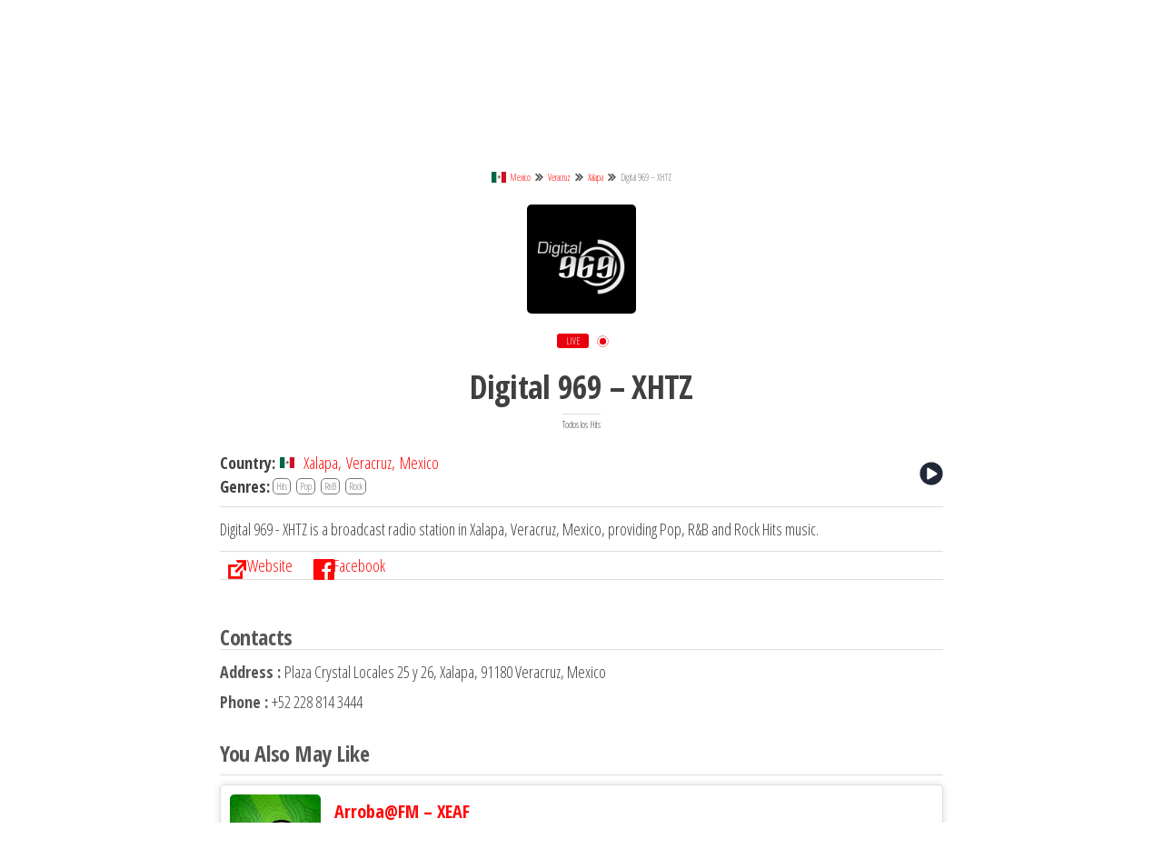

--- FILE ---
content_type: text/css
request_url: https://suenaenvivo.com/wp-content/plugins/wp-radio-user-frontend-premium/assets/css/frontend.min.css?ver=1.1.1
body_size: 664
content:
.report-form-wrapper{display:none;top:0;position:fixed;background:rgba(0,0,0,.6);width:100%;height:100%;z-index:999;align-items:center;justify-content:center;flex-flow:column}.report-form-wrapper.active{display:flex!important}.report-form{padding:15px;background:#212838;position:relative;margin:0;border-radius:5px;color:#fff;width:350px}.report-form .form-title{color:#fff;font-size:1.5rem;margin-bottom:10px}.report-form .wp-radio-form-row{margin-bottom:10px}.report-form .report-close{position:absolute;cursor:pointer;right:-10px;top:-10px;color:#000;background:#fff;border-radius:50%;font-size:25px;height:25px;width:25px}.report-form .report-close:hover{color:#8b0000}.report-form .report-email-field{display:flex;flex-flow:column;text-align:left}.report-form .report-email-field input{flex:1;border-radius:5px}.report-form .report-message-field .report-message{display:block}.report-form .report-message-field textarea{width:100%;border-radius:5px}.report-form .report-radio-field{display:flex;align-items:center}.report-form .report-radio-field a{font-size:18px;margin-left:10px;color:#ff4500}.report-form .report-submit-field{text-align:center}.report-form .report-after,.report-form .report-validation{display:none;margin-bottom:10px;color:#ff4500;font-weight:700}.report-form .report-after h3,.report-form .report-validation h3{color:#fff}.report-form.submitted .report-before{display:none}.report-form.submitted .report-after{display:block}@media (max-width:767px){.report-form{margin:15px;width:300px}}.review-section-title{border-bottom:1px solid rgba(85,85,85,.5)}.review-form-notices{display:none;padding:5px 10px;margin:10px 0}.review-form-notices.error{background:red;border-left:5px solid #8b0000;color:#fff}.review-form-notices.success{background:#228b22;color:#fff;border-left:5px solid #000}.review-form-notices.show{display:block}.review-form .set-review{display:flex;align-items:center}.review-form .set-review label{margin-right:5px}.review-form textarea{border-radius:5px}.review-listing{margin-bottom:20px}.review-listing .review-listing-title{border-bottom:1px solid rgba(85,85,85,.5);margin-bottom:10px;padding-bottom:10px}.review-listing .single-review{display:flex;flex-wrap:wrap;align-items:center;border-bottom:1px solid rgba(221,221,221,.5);margin-bottom:10px}.review-listing .single-review .reviewer-avatar{margin-right:7px}.review-listing .single-review .reviewer-name{margin-right:7px}.review-listing .single-review .reviewer-rating{margin-right:15px}.review-listing .single-review .reviewer-rating i.dashicons-star-empty:hover:before{content:'\f154'}.review-listing .single-review .review-comments{width:100%;margin-top:10px}.review-listing .single-review .review-comments p{margin-bottom:10px}.more-review{text-align:right;padding-bottom:30px;border-bottom:1px solid rgba(85,85,85,.5)}.wp-radio-my-account-navigation ul{list-style:none;margin:0;padding:0}.wp-radio-my-account-navigation ul li{padding:10px;border-bottom:1px solid #ddd}.wp-radio-my-account-navigation ul li a{text-decoration:none!important;display:flex;align-items:center}.wp-radio-my-account-navigation ul li a i{margin-right:5px;opacity:.5}.wp-radio-my-account-navigation ul li.active i{opacity:1}@media screen and (max-width:767px){.wp-radio-my-account-navigation{margin-bottom:20px}}.wp-radio-my-account-content .content-favourites .wp-radio-listing.wp-radio-listing-grid{width:calc(33% - 10px)}.wp-radio-my-account-content .content-favourites .wp-radio-listing .play-btn .dashicons{cursor:pointer}.wp-radio-my-account-content .content-favourites .wp-radio-listing .play-btn .dashicons:hover{color:#f6931f}.wp-radio-my-account-content .content-favourites .wp-radio-listing .play-btn .dashicons.dashicons-controls-pause{color:#f6931f}.wp-radio-my-account-content .content-favourites .wp-radio-listing .play-btn .wp-radio-player-play-pause{height:auto;width:auto}.wp-radio-my-account-content .content-edit-account .avatar-field{display:flex;align-items:center;flex-wrap:wrap}.wp-radio-my-account-content .content-edit-account .avatar-field label{margin-right:10px}.wp-radio-my-account-content .content-edit-account .avatar-field input{max-width:200px}.wp-radio-my-account-content .content-edit-account .avatar-field img{margin-left:auto;max-width:128px;max-height:128px;border:1px solid #ddd}@media screen and (max-width:767px){.wp-radio-my-account-content .content-edit-account .avatar-field img{margin-top:8px;margin-left:0}}.wp-radio-my-account-content .content-edit-account .change-password-button{margin-bottom:20px}.wp-radio-my-account-content .content-edit-account .change-password-fields{display:none}.wp-radio-my-account-content>div{display:none}.wp-radio-my-account-content>div.active,.wp-radio-my-account-content>div.wp-radio-notices{display:block}.wp-radio-my-account-content>div .section-title{margin-top:0;border-bottom:1px solid #ddd;padding-bottom:13px}.load-more{margin:20px 0;text-align:center}.load-more button{display:flex;align-items:center;margin:0 auto}.load-more button img{display:none;margin-right:5px}.add-favourite.added{color:#f6931f}.wp-radio-form-submit-station .description{font-size:.9rem;color:#555}.wp-radio-form-submit-station .select2-selection{line-height:1}.wp-radio-form-submit-station .select2-selection input{height:auto}